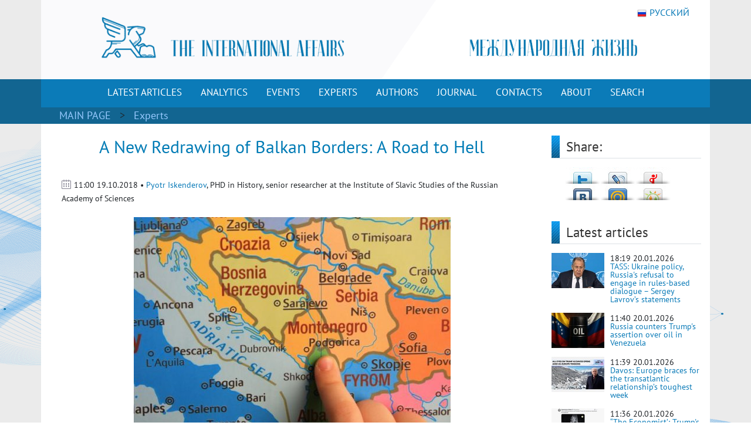

--- FILE ---
content_type: text/html; charset=utf-8
request_url: https://en.interaffairs.ru/article/a-new-redrawing-of-balkan-borders-a-road-to-hell/
body_size: 11167
content:

<!DOCTYPE html >
<!--[if lt IE 7 ]><html class="ie ie6" lang="en"> <![endif]-->
<!--[if IE 7 ]><html class="ie ie7" lang="en"> <![endif]-->
<!--[if IE 8 ]><html class="ie ie8" lang="en"> <![endif]-->
<!--[if (gte IE 9)|!(IE)]><!--><html lang="en-US"> <!--<![endif]-->
<head>
    <meta http-equiv="Content-Type" content="text/html; charset=utf-8" />
    <meta property="og:type" content="article" />
    <meta property="og:title" content="A New Redrawing of Balkan Borders: A Road to Hell - International Affairs" />
    <meta property="og:description" content="More than a decade after Kosovo region’s unilateral declaration of independence from Serbia, the issue of redrawing borders is back on the agenda. The ongoing …" />
    <meta property="og:image" content="https://en.interaffairs.ru/media/archive/17de3873-7123-4806-a5fe-810fc76ff94e.jpg" />
    <meta property="og:url" content="https://en.interaffairs.ru/article/a-new-redrawing-of-balkan-borders-a-road-to-hell/" />
    <meta property="og:site_name" content="International Affairs" />
    <meta property="og:locale" content="en_US" />
    <meta name="twitter:title" content="A New Redrawing of Balkan Borders: A Road to Hell - International Affairs" />
    <meta name="twitter:domain" content="en.interaffairs.ru" />
    <meta name="twitter:description" content="More than a decade after Kosovo region’s unilateral declaration of independence from Serbia, the issue of redrawing borders is back on the agenda. The ongoing …" />
    <meta name="twitter:image" content="https://en.interaffairs.ru/media/archive/17de3873-7123-4806-a5fe-810fc76ff94e.jpg" />
    <meta name="twitter:card" content="summary_large_image" />
    <meta name="twitter:site" content="@IA_Journal_" />
    <title>A New Redrawing of Balkan Borders: A Road to Hell - International Affairs</title>
    <link rel="image_src" href="https://en.interaffairs.ru/media/archive/17de3873-7123-4806-a5fe-810fc76ff94e.jpg">
    <meta name="description" content="More than a decade after Kosovo region’s unilateral declaration of independence from Serbia, the issue of redrawing borders is back on the agenda. The ongoing …" />
    <meta name="viewport" content="width=device-width, initial-scale=1" />
    <meta name="keywords" content="politics, analytics, international, affairs, journal, review, expert, government, society" />
    <link rel="shortcut icon" href="/static/media/favs/favicon.ico" type="image/x-icon" />
    <link rel="apple-touch-icon" sizes="57x57" href="/static/media/favs/apple-touch-icon-57x57.png" />
    <link rel="apple-touch-icon" sizes="60x60" href="/static/media/favs/apple-touch-icon-60x60.png" />
    <link rel="apple-touch-icon" sizes="72x72" href="/static/media/favs/apple-touch-icon-72x72.png" />
    <link rel="apple-touch-icon" sizes="76x76" href="/static/media/favs/apple-touch-icon-76x76.png" />
    <link rel="apple-touch-icon" sizes="114x114" href="/static/media/favs/apple-touch-icon-114x114.png" />
    <link rel="apple-touch-icon" sizes="120x120" href="/static/media/favs/apple-touch-icon-120x120.png" />
    <link rel="apple-touch-icon" sizes="144x144" href="/static/media/favs/apple-touch-icon-144x144.png" />
    <link rel="apple-touch-icon" sizes="152x152" href="/static/media/favs/apple-touch-icon-152x152.png" />
    <link rel="apple-touch-icon" sizes="167x167" href="/static/media/favs/apple-touch-icon-167x167.png" />
    <link rel="apple-touch-icon" sizes="180x180" href="/static/media/favs/apple-touch-icon-180x180.png" />
    <link rel="icon" type="image/png" href="/static/media/favs/favicon-16x16.png" sizes="16x16" />
    <link rel="icon" type="image/png" href="/static/media/favs/favicon-32x32.png" sizes="32x32" />
    <link rel="icon" type="image/png" href="/static/media/favs/favicon-96x96.png" sizes="96x96" />
    <link rel="icon" type="image/png" href="/static/media/favs/android-chrome-192x192.png" sizes="192x192" />
    <meta name="msapplication-square70x70logo" content="/static/media/favs/smalltile.png" />
    <meta name="msapplication-square150x150logo" content="/static/media/favs/mediumtile.png" />
    <meta name="msapplication-wide310x150logo" content="/static/media/favs/widetile.png" />
    <meta name="msapplication-square310x310logo" content="/static/media/favs/largetile.png" />
    <link rel="stylesheet" id='superfish-css'  href='/static/media/css/font.css' type='text/css' media='all' />
    <link rel="stylesheet" id='superfish-css'  href='/static/media/css/bootstrap.min.css' type='text/css' media='all' />
	<script src="/static/js/jquery-3.3.1.slim.min.js"></script>
    <script src="/static/js/bootstrap.min.js"></script>
    <link rel="stylesheet" id='superfish-css'  href='/static/media/css/fontawesome.css' type='text/css' media='all' />
	<script src="/static/js/jquery-3.6.0.min.js"></script>
    <link rel='stylesheet' id='superfish-css'  href='/static/media/css/superfish.css?version=1' type='text/css' media='all' />
    <link rel='stylesheet' id='ui-css'  href='/static/media/css/ui.css?version=1' type='text/css' media='all' />
    <link rel='stylesheet' id='base-css'  href='/static/media/css/base.css?version=4' type='text/css' media='all' />
    <link rel='stylesheet' id='stylesheet-css'  href='/static/media/css/style.css?version=4.8' type='text/css' media='all' />
	<meta name="google-site-verification" content="nq2nM56nGVNuuiwvzSKs-JiCclbWj2G9wAfbcxNFYwo" />
	<meta name="yandex-verification" content="62e56c286ba790a2" />
</head>
<body>
    <div class = "wrapper">
        <div class="container color-bg-header">
        <div class="row">
            <div class="col-12 header">
				<!-- Without new year stuff -->
                <a href="/"><img src="/static/media/img/header_5.gif" class="img-header" alt="Журнал Международная жизнь" /></a>
				<!-- With new year stuff -->
				<!-- <a href="/"><img src="/static/media/img/header_5_ng.png" class="img-header" alt="Журнал Международная жизнь" /></a> -->
                <a class="lang" href="https://interaffairs.ru/"><img style="margin-right: 5px;" alt="" src="/static/media/img/flag_rus.png" width="16" height="16" />РУССКИЙ</a>
            </div>
        </div>
    </div>
    <div class="container-fluid" style="background-color: #126591;">
        <div class="container color-bg-menu">
            <div class="row">
                <div class="col-12 pad-menu-no">
                    <nav class="navbar navbar-expand-lg navbar-dark color-bg-menu">
                          	<button class="navbar-toggler" type="button" data-toggle="collapse" data-target="#navbar1" aria-controls="navbar1" aria-expanded="false" aria-label="Toggle navigation">
                                <span class="navbar-toggler-icon"></span>
                            </button>
                        <div class="collapse navbar-collapse justify-content-center dropdown" id="navbar1">
    	                    <ul class="navbar-nav">
                                <li class="nav-item active menu-height-block">
                                    <a class="nav-link text-menu-knopka" href="/rubrics/all/">LATEST ARTICLES</a>
                                </li>
                                <li class="nav-item active menu-height-block">
                                    <a class="nav-link text-menu-knopka" href="/rubrics/analytics/">ANALYTICS</a>
                                </li>
                                <li class="nav-item active menu-height-block">
									<a class="nav-link text-menu-knopka" href="/rubrics/events/">EVENTS</a>
                                </li>
                                <li class="nav-item active menu-height-block">
									<a class="nav-link text-menu-knopka" href="/rubrics/experts/">EXPERTS</a>
                                </li>
                                <li class="nav-item active menu-height-block">
									<a class="nav-link text-menu-knopka" href="/authors/">AUTHORS</a>
                                </li>
                                <li class="nav-item active menu-height-block">
                                    <a class="nav-link dropdown-toggle text-menu-knopka" href="#" id="navbarDropdown2" role="button" data-toggle="dropdown" aria-haspopup="true" aria-expanded="false">JOURNAL</a>
                                    <div class="dropdown-menu dropdown-menu-right dropdown-journal" aria-labelledby="navbarDropdown">
                                        <a class="dropdown-item" href="/numbers/">All Numbers of the Journal</a>
                                        <a class="dropdown-item" href="/special_issues/">Special Issues of the Journal</a>
                                    </div>
                                </li>
                                <li class="nav-item active menu-height-block">
									<a class="nav-link text-menu-knopka" href="/contact/">CONTACTS</a>
                                </li>
                                <li class="nav-item active menu-height-block">
                                    <a class="nav-link dropdown-toggle text-menu-knopka" href="#" id="navbarDropdown1" role="button" data-toggle="dropdown" aria-haspopup="true" aria-expanded="false">ABOUT</a>
                                    <div class="dropdown-menu dropdown-menu-right dropdown-about" aria-labelledby="navbarDropdown">
                                        <a class="dropdown-item" href="/about/">About us</a>
                                        <a class="dropdown-item" href="/council/">Journal's Council</a>
										<a class="dropdown-item" href="/scientific_council/">Scientific Council</a>
                                        <a class="dropdown-item" href="/editors/">Editorial Board</a>
										<a class="dropdown-item" href="/wak/">The journal is included in the WAC</a>
										<a class="dropdown-item" href="/rules/">Rules for submitting articles</a>
										<a class="dropdown-item" href="/review-statement/">Regulations on reviewing articles</a>
                                        <a class="dropdown-item" href="/partners/">Partners</a>
                                        <a class="dropdown-item" target="_blank" href="/media/pdf/booklet.pdf">Booklet</a>
                                    </div>
                                </li>
                                <li class="nav-item active menu-height-block">
									<a class="nav-link text-menu-knopka" href="/search/">SEARCH</a>
                                </li>
                            </ul>
                        </div>
                    </nav>
                </div>
            </div>
        </div>
    </div>        <!-- /Header -->
    
<div class="container-fluid" style="background-color: #126591;">
    <div class="container pad-5">
        <a class="text-rubric text-rubric_first" href="/">MAIN PAGE</a><a class="text-rubric"> > </a>
        <span class="text-rubric">
        
            <a href="/rubrics/experts/">Experts</a>
        
        </span>
    </div>
</div>
    <div class="container" style="background-color: #fff; min-height: 500px;">
        <div class="row">
        
            <div class="col-xs-12 col-md-12 col-lg-9">
        
                <h1 class="article-title">A New Redrawing of Balkan Borders: A Road to Hell</h1>
                    <div class="article-pubdate">
                        <img class="calendar-ico-2" src="/static/media/img/calendar_ico.png">
                           11:00 19.10.2018 •
                            
                                
                                    
                                    <a href="/authors/1/">Pyotr Iskenderov</a>, PHD in History, senior researcher at the Institute of Slavic Studies of the Russian Academy of Sciences
                                        
                                        
                                    
                                
                            
                    </div>
                    
                    <div class="article-pic">
                        <img src="/media/archive/17de3873-7123-4806-a5fe-810fc76ff94e.jpg">
                    </div>
                    
                    <div class="article-body">
                        <div class="news-text"><p></p><p><span lang="en-us">More than a decade after Kosovo region’s unilateral declaration of independence from Serbia, the issue of redrawing borders is back on the agenda. The ongoing negotiations between Belgrade and Pristina on the settlement of bilateral relations under the auspices of the European Union may lead to an unexpected result - the breakaway of Serbia’s three predominantly Albanian-populated southern Serbian regions of the Presevo Valley and their accession to Kosovo - which, in turn, will be carved up into Serbian and Albanian parts. Such a scenario, in turn, can set off disintegration processes in Macedonia, Bosnia and Herzegovina, Montenegro and even Greece (with Albanians enclaves in the north).</span></p><p><span lang="en-us">The Pesident of the self-proclaimed Kosovo Republic, Hasim Thaci, said that in the event of an agreement signed between Belgrade and Pristina, the Presevo Valley adjacent to the Kosovo border, would likewise join Kosovo. </span></p><p><span lang="en-us">According to him, “the requests of the Albanian population of the Presevo Valley for joining Kosovo are institutionalized,” and if an agreement is reached between Belgrade and Pristina, neither the EU, nor NATO or the US would be able to interfere with its implementation. Moreover, he said that the problem of Presevo will soon be discussed in Brussels anyway.</span></p><p><span lang="en-us">However, he once again ruled out the possibility of Kosovo proper being divided into Serbian and Albanian parts (which is increasingly being discussed in Serbian political and public circles), although he was rather vague about the possibility of “adjusting the Kosovo-Serbian border.” For his part, Serbian President Aleksandar Vucic supports the idea of carving up Kosovo, which he argues would help avoid a new conflict.</span></p><p><span lang="en-us">“A territory, if you don’t know how to treat it or who it belongs to, is always a source of potential conflicts and problems.” “I am foursquare behind this [separation] and this my policy, whether people like it or not. I am holding out for separation with Albanians,” Vucic stated. rts.rs. </span></p><p><span lang="en-us">Serbia’s current Foreign Minister Ivica Dacic was the first top-level politician to come up with the idea of dividing Kosovo, describing it as a long-term compromise solution to the Kosovo conflict. In an interview with the Pristina-based Albanian-language newspaper Zeri, Ivica Dacic, who was then First Deputy Prime Minister and Interior Minister, said that “the only real solution is to leave the Serbs in Serbia and separate the other part where Albanians live. It will be a working mechanism to quickly solve the problem. </span><span>Other options will be </span><span lang="en-us">just </span><span>a waste of time.”</span></p><p><b><span lang="en-us">However, the idea of partitioning Kosovo can now become part of a broader “package” agreement on the normalization of relations between Belgrade and Pristina. The European Commission makes Serbia’s admission to the European Union, which in this case could come in 2025, strictly conditional on a legally binding agreement signed by Belgrade and Pristina.  </span></b></p><p><span lang="en-us">Many media outlets consider the division of Kosovo and a territorial exchange a very likely scenario. The Croatian newspaper Jutarnji List even claims that the matter is already a “done deal,” and warns of possible negative consequences: “In fact, it’s not just Kosovo. Pandora’s box may be thrown open. This could have a knock-on effect. Just imagine the worst possible scenario the partition of Kosovo could lead to. Bosnia and Herzegovina would immediately follow suit, followed by Macedonia. Montenegro</span><span lang="en-us">could</span><span lang="en-us">possibly</span><span lang="en-us">come</span><span lang="en-us">next</span><span>.” jutarnji.hr</span></p><p><span lang="en-us">The Albanian leaders of southern Serbian Presevo Valley, which is home to three mixed Serbian-Albanian communities, admitted the possibility of a “territorial exchange” as envisaged by pertinent agreement between Belgrade and Pristina, as early as in 2012. The leader of the Presevo community, Ragmi Mustafa, emphasized that the three communities (Presevo, Medvedja and Bujanovac) “must join Kosovo,” while “northern Kosovo must join Serbia.” He believes that a pertinent proposal should be discussed in Brussels.</span></p><p><span lang="en-us">“I think that this holds the future for our region,” he said.                                             A year before that – in the summer of 2011 – representatives of Albanians living in Kosovo and Presevo Valley, including Ragmi Mustafa, met in Gnilan and adopted a resolution on “facilitating the return” of Presevo Valley communities to “independent Kosovo Republic,” including with the participation of the international community. The latter, according to the participants, would help deter the Serbian government from “obstructing the free will of the Presevo Valley population.”</span></p><p><span lang="en-us">Accurate and reliable data on the ethnic composition of the three communities is not available. However, if we compare the estimates, we will see that 90 percent of Albanians and 10 percent of Serbs live in Presevo, 60 percent of Albanians and 30 percent of Serbs live in Bujanovac and 30 percent of Albanians and 60 percent of Serbs live in Medvedja. Thus, Albanians now constitute an absolute majority in  Presevo and Bujanovac. </span></p><p><span lang="en-us">Just as the President of the Turkish International Cooperation Agency in Ankara, Umut Arik, warned as early as in the mid-1990s, all talk about creating a security system in the Balkans makes no sense until “decisions relating to nation-states can be made and revised unilaterally”. This is exactly what has recently been happening around Kosovo. What is also evident is the interrelated development of disintegration processes going on in the Balkans. This may force the leading world powers and international institutions to abandon what they have professed all these years – “a policy focused on the state, rather than territory” as the University of Pristina professor of public law Enver Hasani puts it.</span></p><p><span lang="en-us">Such a policy provides for solving the problems of each Balkan country separately from one another. This approach was at the heart of the Stability Pact for Southeast Europe, devised by the European Union and introduced in 1999. </span></p><p><b><span lang="en-us">The unilateral declaration of independence for Kosovo in 2008 embedded in this concept a provision about the “uniqueness of the Kosovo case.” </span></b></p><p><span lang="en-us">However, amid the current impasse around Kosovo Serbs and the growing activity of Albanian nationalists, the international curators of the Balkan settlement, above all the most business-minded and openly cynical of them in the form of the administration of the US President Donald Trump, could switch to a “territory-focused policy,” which views a region not as an combination of already established states, but as a system of territories in dynamic equilibrium and, therefore, capable of reformatting. </span></p><p><span lang="en-us">“For some Balkan politicians, talk about territorial division and redrawing of maps is like adrenaline,” the Croatian newspaper “Jutarnji list” rightly wrote. </span></p><p><span lang="en-us">“The question is, what will happen to the federation of Bosnia and Herzegovina? Will this catastrophic disintegration of Bosnia and Herzegovina affect Croatia, or will a peaceful Bosnia finally emerge taking in “parts of Croatia”!? Another question is, how would the Bosnians and their defenders, such as Turkey, react to this?! Perhaps, for Serbia, the matter would not be limited to Presevo, and the processes would affect both Sandzak and the very north of Serbia. On the other hand, the exchange of territories with Kosovo could raise the issue of ‘consolidating the Albanian nation,’ which would revive old ideas of dividing Macedonia. And with the process of Albanian consolidation on and with the Republika Srpska already  part of Serbia, this would whet Serbian appetite, if not for the whole of Montenegro, then at least for its ‘Serbian parts,’” the newspaper forecasts and makes a sad conclusion: “Despite the seeming simplicity ("we give you, you give us"), this decision leads to hell.” jutarnji.hr</span></p><p><b><span lang="en-us">In all fairness, any new changes in the situation in the Balkans - and above all, the delineation of borders – will raise the discussion to a higher international level and may potentially bring them back to the floor of the UN and the UN Security Council where Russia  wields a veto power. </span></b></p><p><b><span lang="en-us">Simultaneously, such scenarios are forcing Belgrade to work more closely together with Moscow, which is one of its key international allies. </span></b></p><p><b><span lang="en-us">“</span></b><span lang="en-us">The Serbian political class is aware that it cannot move forward without progress toward resolving the long-standing Kosovo issue. But in order to save face with its constituents, the Serbian leadership has to come up with some settlement in which Serbia will not be perceived as the total loser of the Kosovo dispute. To that end, Serbia must have a great power backer in the negotiating process, and as Serbia lacks a patron in the West, Russia is useful in that role. As long as Kosovo remains in play and as long as Serbian leadership lacks a settlement acceptable to public opinion, Russia will have a high place in Serbian foreign policy considerations. The West should be cognizant of this.</span><span lang="en-us">For their part, both the European Union and the United States need to be aware that close ties between Russia and Serbia are in large part the result of taking Serbia and the Balkans for granted,” The American Interest emphasizes. </span><a href="https://www.the-american-interest.com/2018/07/26/serbs-are-not-little-russians/?_ga=2.259681603.810181213.1533105670-1060719367.1533105670" rel="external noopener noreferrer"><span>the-american-interest.com</span></a></p><p><b><span lang="en-us">Given the situation at hand, Russia needs to figure out the possible options of such a reformatting of the Balkans and choose the ones, which are best suited to its geopolitical interests and those of its allies and partners in the Balkans region and beyond.</span></b></p>
<br/>
<div class="center"></div>
</div>
                        <p>&nbsp;</p>
                        <p style="text-align: left;">read more in our Telegram-channel <a target="_blank" href="https://t.me/The_International_Affairs">https://t.me/The_International_Affairs</a></p>
                    </div>
                    <div class="article-body article-keywords">
                        
                        
                        
                    </div>
                    
            </div>
        
        <div class="col-xs-12 col-md-12 col-lg-3">
            <div class="row">
                <div class="col-lg-12">
                    <div class="line-1-sidebar-2">
                        <h6 class="last-news">Share:</h6>
                    </div>
                    <div class="tab-content" style="padding-right: 10px;">
                        <div id="share_right" class="clear">
                            <div id="listSocial">
                                <ul>
                                    <li id="ls3"><a
                                            onclick="window.open('http://twitter.com/share?text=A New Redrawing of Balkan Borders: A Road to Hell - International Affairs&amp;url=https://en.interaffairs.ru/article/a-new-redrawing-of-balkan-borders-a-road-to-hell/', 'twitter', 'width=626, height=436'); return false;"
                                            href="http://twitter.com/share?text=A New Redrawing of Balkan Borders: A Road to Hell - International Affairs&amp;url=https://en.interaffairs.ru/article/a-new-redrawing-of-balkan-borders-a-road-to-hell/"
                                            title="Твитнуть">Твитнуть</a></li>
                                    <li id="ls4"><a
                                            onclick="window.open('http://www.livejournal.com/update.bml?event=https://en.interaffairs.ru/article/a-new-redrawing-of-balkan-borders-a-road-to-hell/&amp;subject=A New Redrawing of Balkan Borders: A Road to Hell - International Affairs', 'lj', 'width=626, height=436'); return false;"
                                            href="http://www.livejournal.com/update.bml?event=https://en.interaffairs.ru/article/a-new-redrawing-of-balkan-borders-a-road-to-hell/&amp;subject=A New Redrawing of Balkan Borders: A Road to Hell - International Affairs"
                                            title="Опубликовать в своем блоге livejournal.com">Опубликовать в своем
                                        блоге livejournal.com</a></li>
                                    <li id="ls5"><a
                                            onclick="window.open('http://wow.ya.ru/posts_share_link.xml?url=https://en.interaffairs.ru/article/a-new-redrawing-of-balkan-borders-a-road-to-hell/&amp;title=A New Redrawing of Balkan Borders: A Road to Hell - International Affairs', 'yaru', 'width=626, height=436'); return false;"
                                            href="http://wow.ya.ru/posts_share_link.xml?url=https://en.interaffairs.ru/article/a-new-redrawing-of-balkan-borders-a-road-to-hell/&amp;title=A New Redrawing of Balkan Borders: A Road to Hell - International Affairs"
                                            title="Поделиться с друзьями на Я.ру">Поделиться с друзьями на Я.ру</a></li>
                                    <li id="ls6"><a
                                            onclick="window.open('http://vk.com/share.php?url=https://en.interaffairs.ru/article/a-new-redrawing-of-balkan-borders-a-road-to-hell/', 'vkontakte', 'width=626, height=436'); return false;"
                                            href="http://vk.com/share.php?url=https://en.interaffairs.ru/article/a-new-redrawing-of-balkan-borders-a-road-to-hell/"
                                            title="Поделиться с друзьями ВКонтакте">Поделиться с друзьями ВКонтакте</a>
                                    </li>
                                    <li id="ls7"><a
                                            onclick="window.open('http://connect.mail.ru/share?share_url=https://en.interaffairs.ru/article/a-new-redrawing-of-balkan-borders-a-road-to-hell/', 'mmir', 'width=626, height=436'); return false;"
                                            href="http://connect.mail.ru/share?share_url=https://en.interaffairs.ru/article/a-new-redrawing-of-balkan-borders-a-road-to-hell/"
                                            title="Поделиться с друзьями Моего Мира на Mail.ru">Поделиться с друзьями
                                        Моего Мира на Mail.ru</a></li>
                                    <li id="ls8"><a
                                            onclick="window.open('http://www.odnoklassniki.ru/dk?st.cmd=addShare&amp;st.s=1&amp;st._surl=https://en.interaffairs.ru/article/a-new-redrawing-of-balkan-borders-a-road-to-hell/', 'odkl', 'width=626, height=436'); return false;"
                                            href="http://www.odnoklassniki.ru/dk?st.cmd=addShare&amp;st.s=1&amp;st._surl=https://en.interaffairs.ru/article/a-new-redrawing-of-balkan-borders-a-road-to-hell/"
                                            title="Поделиться с друзьями в Одноклассниках">Поделиться с друзьями в
                                        Одноклассниках</a></li>
                                </ul>
                            </div>
                        </div>
                    </div>
                </div>
                <div class="col-lg-12">
                    <div class="line-1-sidebar-2">
                        <h6 class="last-news">Latest articles</h6>
                    </div>
                    <div class="tab-content">
                        <ul class="bok-menu-rubrics">
                            
                            <li>
                                <a href="/article/tass-ukraine-policy-russia-s-refusal-to-engage-in-rules-based-dialogue-sergey-lavrovs-statement/">
                                
                                    <img src="/media/cache/20/d3/20d37b4ff39aa9cfa0d072685d30a23a.jpg" width="90" height="60" alt="TASS: Ukraine policy, Russia&#39;s refusal to engage in rules-based dialogue – Sergey Lavrov’s statements">
                                
                                </a>
                                <p>
                                    <span>18:19 20.01.2026</span><a href="/article/tass-ukraine-policy-russia-s-refusal-to-engage-in-rules-based-dialogue-sergey-lavrovs-statement/"
                                                              alt="TASS: Ukraine policy, Russia&#39;s refusal to engage in rules-based dialogue – Sergey Lavrov’s statements"
                                                              title="TASS: Ukraine policy, Russia&#39;s refusal to engage in rules-based dialogue – Sergey Lavrov’s statements">TASS: Ukraine policy, Russia&#39;s refusal to engage in rules-based dialogue – Sergey Lavrov’s statements</a>
                                </p>
                            </li>
                            
                            <li>
                                <a href="/article/russia-counters-trump-s-assertion-over-oil-in-venezuela/">
                                
                                    <img src="/media/cache/c4/8a/c48a5d782457cb6b60771607382d5819.jpg" width="90" height="60" alt="Russia counters Trump&#39;s assertion over oil in Venezuela">
                                
                                </a>
                                <p>
                                    <span>11:40 20.01.2026</span><a href="/article/russia-counters-trump-s-assertion-over-oil-in-venezuela/"
                                                              alt="Russia counters Trump&#39;s assertion over oil in Venezuela"
                                                              title="Russia counters Trump&#39;s assertion over oil in Venezuela">Russia counters Trump&#39;s assertion over oil in Venezuela</a>
                                </p>
                            </li>
                            
                            <li>
                                <a href="/article/davos-europe-braces-for-the-transatlantic-relationships-toughest-week/">
                                
                                    <img src="/media/cache/3b/43/3b43e91105a98a0aa1010c7c0a305759.jpg" width="90" height="60" alt="Davos: Europe braces for the transatlantic relationship’s toughest week">
                                
                                </a>
                                <p>
                                    <span>11:39 20.01.2026</span><a href="/article/davos-europe-braces-for-the-transatlantic-relationships-toughest-week/"
                                                              alt="Davos: Europe braces for the transatlantic relationship’s toughest week"
                                                              title="Davos: Europe braces for the transatlantic relationship’s toughest week">Davos: Europe braces for the transatlantic relationship’s toughest week</a>
                                </p>
                            </li>
                            
                            <li>
                                <a href="/article/the-economist-trump-s-hunger-for-greenland-is-tearing-nato-apart-the-risk-is-enormous/">
                                
                                    <img src="/media/cache/53/40/534001d2f03a2dfb71a5b95552032413.jpg" width="90" height="60" alt="“The Economist’: Trump&#39;s hunger for Greenland is tearing NATO apart – The risk is enormous!">
                                
                                </a>
                                <p>
                                    <span>11:36 20.01.2026</span><a href="/article/the-economist-trump-s-hunger-for-greenland-is-tearing-nato-apart-the-risk-is-enormous/"
                                                              alt="“The Economist’: Trump&#39;s hunger for Greenland is tearing NATO apart – The risk is enormous!"
                                                              title="“The Economist’: Trump&#39;s hunger for Greenland is tearing NATO apart – The risk is enormous!">“The Economist’: Trump&#39;s hunger for Greenland is tearing NATO apart – The risk is enormous!</a>
                                </p>
                            </li>
                            
                            <li>
                                <a href="/article/will-minneapolis-explode-the-unity-of-the-united-states-two-governmental-entities-are-literally/">
                                
                                    <img src="/media/cache/a9/93/a9933baa2ca1cc86a80a0219d80df7c8.jpg" width="90" height="60" alt="Will Minneapolis explode the unity of the United States? – “Two governmental entities are literally fighting one another”">
                                
                                </a>
                                <p>
                                    <span>11:34 20.01.2026</span><a href="/article/will-minneapolis-explode-the-unity-of-the-united-states-two-governmental-entities-are-literally/"
                                                              alt="Will Minneapolis explode the unity of the United States? – “Two governmental entities are literally fighting one another”"
                                                              title="Will Minneapolis explode the unity of the United States? – “Two governmental entities are literally fighting one another”">Will Minneapolis explode the unity of the United States? – “Two governmental entities are literally fighting one another”</a>
                                </p>
                            </li>
                            
                        </ul>
                    </div>
                </div>
                <div class="col-xs-6 col-sm-6 col-lg-12 in_number_mb">
                    <div class="subscribe">
                        <a target="_blank" rel="nofollow" href="https://t.me/The_International_Affairs" class="btn btn-knopka-fb">TELEGRAM</a>
                        <a target="_blank" rel="nofollow" href="https://twitter.com/IA_Journal_" class="btn btn-knopka-tw">TWITTER</a>
                        <a target="_blank" rel="nofollow" href="https://www.youtube.com/user/interaffairs" class="btn btn-knopka-yt">YOUTUBE</a>
                    </div>
                </div>
            </div>
        </div>
        
        </div>
    </div>

    <div class="container color-footer">
    <div class="row" style="line-height: 1;">
        <div class="col-md-3 col-footer-1">
            <h5 class="line line-footer line-line-footer">
                <span><strong><a class="text-title-footer" style="color: white;">Contacts</a></strong></span>
            </h5>
            <p><img src="/static/media/img/ic-map.png"> <a href="/contact/" class="color-text-a-footer">Moscow, Gorokhovskiy Lane, 14</a></p>
            <p><span><a href="mailto:journal@interaffairs.ru" target="_blank" class="color-text-a-footer">journal@interaffairs.ru</a>
            <p><img src="/static/media/img/ic-mobile.png"> <a href="tel:+74992653781" class="color-text-a-footer">+7(499)265-37-81</a></p>
            <p>Editor-in-Chief: A.G. Oganesyan</p>
        </div>
        <div class="col-md-9 col-footer-1">
            <div class="row">
                <div class="col-12">
                    <h5 class="line line-footer line-line-footer">
                        <span><strong><a class="text-title-footer" style="color: white;">Partners</a></strong></span>
                    </h5>
                </div>
            </div>
                <div class="row" style="margin-left: 1px;">
                    <div class="council-footer">
                    <div class="council-center-footer-in"><a title="Министерство иностранных дел РФ" target="_blank" href="http://www.mid.ru/"><img alt="Министерство иностранных дел РФ" src="/static/media/img/midrf.png" /></a></div>
                    </div>
                    <div class="council-footer">
                    <div class="council-center-footer-in"><a title="Московский государственный институт международных отношений МГИМО (У) МИД РФ" target="_blank" href="http://www.mgimo.ru/"><img alt="Московский государственный институт международных отношений МГИМО (У) МИД РФ" src="/static/media/img/mgimo.png" /></a></div>
                    </div>
                    <div class="council-footer">
                    <div class="council-center-footer-in"><a title="Фонд стратегической культуры" target="_blank" href="http://www.fondsk.ru/"><img alt="Фонд стратегической культуры" src="/static/media/img/fondsk.png" /></a></div>
                    </div>
                    <div class="council-footer">
                    <div class="council-center-footer-in"><a title="Дипломатическая Академия МИД РФ" target="_blank" href="http://www.dipacademy.ru/"><img alt="Дипломатическая Академия МИД РФ" src="/static/media/img/dipacademy1.png" /></a></div>
                    </div>
                    <div class="council-footer">
                    <div class="council-center-footer-in"><a title="Информационно - аналитическое издание Фонда исторической перспективы" target="_blank" href="http://www.stoletie.ru/"><img alt="Информационно - аналитическое издание Фонда исторической перспективы" src="/static/media/img/banner_stol.jpg" /></a></div>
                    </div>
                    <div class="council-footer">
                    <div class="council-center-footer-in"><a title="Торгово-промышленная палата РФ" target="_blank" href="http://www.tpprf.ru/"><img alt="Торгово-промышленная палата РФ" src="/static/media/img/tpp.gif" /></a></div>
                    </div>
                    <div class="council-footer">
                    <div class="council-center-footer-in"><a title="Россотрудничество" target="_blank" href="http://rs.gov.ru/"><img alt="Россотрудничество" src="/static/media/img/rossotr.gif" /></a></div>
                    </div>
                    <div class="council-footer">
                    <div class="council-center-footer-in"><a title="www.ervik-eu.org" target="_blank" href="http://www.ervik-eu.org/"><img alt="www.ervik-eu.org" src="/static/media/img/ervik.jpg" /></a></div>
                    </div>
                    <div class="council-footer">
                    <div class="council-center-footer-in"><a title="shafranik.ru | Шафраник Юрий Константинович" target="_blank" href="http://www.shafranik.ru/"><img alt="shafranik.ru | Шафраник Юрий Константинович" src="/static/media/img/ee6334c9e68f901720994f2a11c2f6b1.jpg" /></a></div>
                    </div>
                    <div class="council-footer">
                    <div class="council-center-footer-in"><a title="МИА «Россия сегодня»" target="_blank" href="http://россиясегодня.рф/"><img src="/static/media/img/russiatoday.gif"></a></div>
                    </div>
                    <div class="council-footer">
                    <div class="council-center-footer-in"><a title="ПИР-Центр" target="_blank" href="https://www.pircenter.org/"><img alt="ПИР-Центр" src="/static/media/img/pir.png" /></a></div>
                    </div>
                    <div class="council-footer">
                    <div class="council-center-footer-in"><a title="spisaniemo.bg" target="_blank" href="http://spisaniemo.bg/"><img alt="spisaniemo.bg" src="/static/media/img/banner_mo.jpg" /></a></div>
                    </div>
                    <div class="council-footer">
                    <div class="council-center-footer-in"><a title="Международная выставка-форум «Россия»" target="_blank" href="https://russia.ru/"><img alt="Международная выставка-форум «Россия»" src="/static/media/img/rossiya.png" /></a></div>
                    </div>
                    <div class="council-footer">
                    <div class="council-center-footer-in"><a title="Человек и мир" target="_blank" href="https://perspectum.info/"><img alt="Человек и мир" src="/static/media/img/chelovek_i_mir.jpg" /></a></div>
                    </div>
                    <div class="council-footer">
                    <div class="council-center-footer-in"><a title="Modern Diplomacy" target="_blank" href="http://moderndiplomacy.eu/"><img alt="Modern Diplomacy" src="/static/media/img/d3e8922efc6a0ca233938348a9561e96.jpg" /></a></div>
                    </div>
                    <div class="council-footer">
                    <div class="council-center-footer-in"><a title="БРИКС. Мир Традиций" target="_blank" href="https://www.bricsmt.ru/"><img alt="БРИКС. Мир Традиций" src="/static/media/img/076fb412fa6f7eaa1e0064aadc4281a4.png" /></a></div>
                    </div>
                </div>
            <div class="row">
                <div class="col-12 hidden col-footer-1">
                    <a href="/?show_desktop_mode=true" class="color-text-a-footer">Full version of the site</a>
                </div>
            </div>
        </div>
    </div>
    <div class="row color-footer-2">
        <div class="col-xs-12 col-md-12 col-sm-12 col-lg-9">
            <p class="text-bottom-footer" style="margin-top: 16px;">© Ministry of Foreign Affairs of the Russian Federation, Editorial Board «International Affairs». 2009 – 2026</p>
        </div>
        <div class="col-sm-12 col-lg-3 no-mobile">
            <div class="soc">
                <!-- Rating Mail.ru logo -->
                <a href="https://top.mail.ru/jump?from=3242039">
                <img src="https://top-fwz1.mail.ru/counter?id=3242039;t=341;l=1" style="border:0;" height="18" width="88" alt="Top.Mail.Ru" /></a>
                <!-- //Rating Mail.ru logo -->
                <a target="_blank" rel="nofollow" href="https://twitter.com/IA_Journal_" class="color-text-a-footer"><i class="fab fa-x-twitter icon-footer-soc"></i></a>
                <a target="_blank" rel="nofollow" href="https://www.youtube.com/user/interaffairs" class="color-text-a-footer"><i class="fab fa-youtube icon-footer-soc"></i></a>
				<a target="_blank" rel="nofollow" href="https://t.me/The_International_Affairs" class="color-text-a-footer"><i class="fab fa-telegram-plane icon-footer-soc"></i></a>
				<a target="_blank" rel="nofollow" href="https://www.reddit.com/user/InterAffairs" class="color-text-a-footer"><i class="fab fa-reddit-alien icon-footer-soc"></i></a>
            </div>
        </div>
    </div>
</div>
<!-- Google tag (gtag.js) -->
<script async src="https://www.googletagmanager.com/gtag/js?id=G-C1EF5TVSGP"></script>
<script>
  window.dataLayer = window.dataLayer || [];
  function gtag(){dataLayer.push(arguments);}
  gtag('js', new Date());

  gtag('config', 'G-C1EF5TVSGP');
</script>

<!-- Rating Mail.ru counter -->
<script type="text/javascript">
var _tmr = window._tmr || (window._tmr = []);
_tmr.push({id: "3242039", type: "pageView", start: (new Date()).getTime()});
(function (d, w, id) {
  if (d.getElementById(id)) return;
  var ts = d.createElement("script"); ts.type = "text/javascript"; ts.async = true; ts.id = id;
  ts.src = "https://top-fwz1.mail.ru/js/code.js";
  var f = function () {var s = d.getElementsByTagName("script")[0]; s.parentNode.insertBefore(ts, s);};
  if (w.opera == "[object Opera]") { d.addEventListener("DOMContentLoaded", f, false); } else { f(); }
})(document, window, "topmailru-code");
</script><noscript><div>
<img src="https://top-fwz1.mail.ru/counter?id=3242039;js=na" style="border:0;position:absolute;left:-9999px;" alt="Top.Mail.Ru" />
</div></noscript>
<!-- //Rating Mail.ru counter -->

<!-- Yandex.Metrika counter -->
<script type="text/javascript" >
   (function(m,e,t,r,i,k,a){m[i]=m[i]||function(){(m[i].a=m[i].a||[]).push(arguments)};
   m[i].l=1*new Date();
   for (var j = 0; j < document.scripts.length; j++) {if (document.scripts[j].src === r) { return; }}
   k=e.createElement(t),a=e.getElementsByTagName(t)[0],k.async=1,k.src=r,a.parentNode.insertBefore(k,a)})
   (window, document, "script", "https://mc.yandex.ru/metrika/tag.js", "ym");

   ym(99359830, "init", {
        clickmap:true,
        trackLinks:true,
        accurateTrackBounce:true
   });
</script>
<noscript><div><img src="https://mc.yandex.ru/watch/99359830" style="position:absolute; left:-9999px;" alt="" /></div></noscript>
<!-- /Yandex.Metrika counter -->

<script type="text/javascript">
    window.google_analytics_uacct = "UA-24386353-2";
</script>
<link rel='stylesheet' id='stylesheet-css'  href='/static/media/css/bottom.css?version=1.2' type='text/css' media='all' />
    </div>
</body>